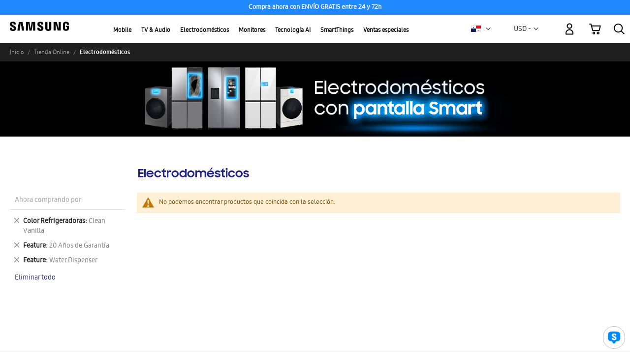

--- FILE ---
content_type: text/html; charset=utf-8
request_url: https://www.google.com/recaptcha/api2/anchor?ar=1&k=6Lcm53YaAAAAABlXwtvgxQnlQTVO3vFAzK4-KvJf&co=aHR0cHM6Ly9zaG9wLnNhbXN1bmcuY29tOjQ0Mw..&hl=en&v=TkacYOdEJbdB_JjX802TMer9&theme=light&size=invisible&badge=inline&anchor-ms=20000&execute-ms=15000&cb=bg0vhh2i55v7
body_size: 45654
content:
<!DOCTYPE HTML><html dir="ltr" lang="en"><head><meta http-equiv="Content-Type" content="text/html; charset=UTF-8">
<meta http-equiv="X-UA-Compatible" content="IE=edge">
<title>reCAPTCHA</title>
<style type="text/css">
/* cyrillic-ext */
@font-face {
  font-family: 'Roboto';
  font-style: normal;
  font-weight: 400;
  src: url(//fonts.gstatic.com/s/roboto/v18/KFOmCnqEu92Fr1Mu72xKKTU1Kvnz.woff2) format('woff2');
  unicode-range: U+0460-052F, U+1C80-1C8A, U+20B4, U+2DE0-2DFF, U+A640-A69F, U+FE2E-FE2F;
}
/* cyrillic */
@font-face {
  font-family: 'Roboto';
  font-style: normal;
  font-weight: 400;
  src: url(//fonts.gstatic.com/s/roboto/v18/KFOmCnqEu92Fr1Mu5mxKKTU1Kvnz.woff2) format('woff2');
  unicode-range: U+0301, U+0400-045F, U+0490-0491, U+04B0-04B1, U+2116;
}
/* greek-ext */
@font-face {
  font-family: 'Roboto';
  font-style: normal;
  font-weight: 400;
  src: url(//fonts.gstatic.com/s/roboto/v18/KFOmCnqEu92Fr1Mu7mxKKTU1Kvnz.woff2) format('woff2');
  unicode-range: U+1F00-1FFF;
}
/* greek */
@font-face {
  font-family: 'Roboto';
  font-style: normal;
  font-weight: 400;
  src: url(//fonts.gstatic.com/s/roboto/v18/KFOmCnqEu92Fr1Mu4WxKKTU1Kvnz.woff2) format('woff2');
  unicode-range: U+0370-0377, U+037A-037F, U+0384-038A, U+038C, U+038E-03A1, U+03A3-03FF;
}
/* vietnamese */
@font-face {
  font-family: 'Roboto';
  font-style: normal;
  font-weight: 400;
  src: url(//fonts.gstatic.com/s/roboto/v18/KFOmCnqEu92Fr1Mu7WxKKTU1Kvnz.woff2) format('woff2');
  unicode-range: U+0102-0103, U+0110-0111, U+0128-0129, U+0168-0169, U+01A0-01A1, U+01AF-01B0, U+0300-0301, U+0303-0304, U+0308-0309, U+0323, U+0329, U+1EA0-1EF9, U+20AB;
}
/* latin-ext */
@font-face {
  font-family: 'Roboto';
  font-style: normal;
  font-weight: 400;
  src: url(//fonts.gstatic.com/s/roboto/v18/KFOmCnqEu92Fr1Mu7GxKKTU1Kvnz.woff2) format('woff2');
  unicode-range: U+0100-02BA, U+02BD-02C5, U+02C7-02CC, U+02CE-02D7, U+02DD-02FF, U+0304, U+0308, U+0329, U+1D00-1DBF, U+1E00-1E9F, U+1EF2-1EFF, U+2020, U+20A0-20AB, U+20AD-20C0, U+2113, U+2C60-2C7F, U+A720-A7FF;
}
/* latin */
@font-face {
  font-family: 'Roboto';
  font-style: normal;
  font-weight: 400;
  src: url(//fonts.gstatic.com/s/roboto/v18/KFOmCnqEu92Fr1Mu4mxKKTU1Kg.woff2) format('woff2');
  unicode-range: U+0000-00FF, U+0131, U+0152-0153, U+02BB-02BC, U+02C6, U+02DA, U+02DC, U+0304, U+0308, U+0329, U+2000-206F, U+20AC, U+2122, U+2191, U+2193, U+2212, U+2215, U+FEFF, U+FFFD;
}
/* cyrillic-ext */
@font-face {
  font-family: 'Roboto';
  font-style: normal;
  font-weight: 500;
  src: url(//fonts.gstatic.com/s/roboto/v18/KFOlCnqEu92Fr1MmEU9fCRc4AMP6lbBP.woff2) format('woff2');
  unicode-range: U+0460-052F, U+1C80-1C8A, U+20B4, U+2DE0-2DFF, U+A640-A69F, U+FE2E-FE2F;
}
/* cyrillic */
@font-face {
  font-family: 'Roboto';
  font-style: normal;
  font-weight: 500;
  src: url(//fonts.gstatic.com/s/roboto/v18/KFOlCnqEu92Fr1MmEU9fABc4AMP6lbBP.woff2) format('woff2');
  unicode-range: U+0301, U+0400-045F, U+0490-0491, U+04B0-04B1, U+2116;
}
/* greek-ext */
@font-face {
  font-family: 'Roboto';
  font-style: normal;
  font-weight: 500;
  src: url(//fonts.gstatic.com/s/roboto/v18/KFOlCnqEu92Fr1MmEU9fCBc4AMP6lbBP.woff2) format('woff2');
  unicode-range: U+1F00-1FFF;
}
/* greek */
@font-face {
  font-family: 'Roboto';
  font-style: normal;
  font-weight: 500;
  src: url(//fonts.gstatic.com/s/roboto/v18/KFOlCnqEu92Fr1MmEU9fBxc4AMP6lbBP.woff2) format('woff2');
  unicode-range: U+0370-0377, U+037A-037F, U+0384-038A, U+038C, U+038E-03A1, U+03A3-03FF;
}
/* vietnamese */
@font-face {
  font-family: 'Roboto';
  font-style: normal;
  font-weight: 500;
  src: url(//fonts.gstatic.com/s/roboto/v18/KFOlCnqEu92Fr1MmEU9fCxc4AMP6lbBP.woff2) format('woff2');
  unicode-range: U+0102-0103, U+0110-0111, U+0128-0129, U+0168-0169, U+01A0-01A1, U+01AF-01B0, U+0300-0301, U+0303-0304, U+0308-0309, U+0323, U+0329, U+1EA0-1EF9, U+20AB;
}
/* latin-ext */
@font-face {
  font-family: 'Roboto';
  font-style: normal;
  font-weight: 500;
  src: url(//fonts.gstatic.com/s/roboto/v18/KFOlCnqEu92Fr1MmEU9fChc4AMP6lbBP.woff2) format('woff2');
  unicode-range: U+0100-02BA, U+02BD-02C5, U+02C7-02CC, U+02CE-02D7, U+02DD-02FF, U+0304, U+0308, U+0329, U+1D00-1DBF, U+1E00-1E9F, U+1EF2-1EFF, U+2020, U+20A0-20AB, U+20AD-20C0, U+2113, U+2C60-2C7F, U+A720-A7FF;
}
/* latin */
@font-face {
  font-family: 'Roboto';
  font-style: normal;
  font-weight: 500;
  src: url(//fonts.gstatic.com/s/roboto/v18/KFOlCnqEu92Fr1MmEU9fBBc4AMP6lQ.woff2) format('woff2');
  unicode-range: U+0000-00FF, U+0131, U+0152-0153, U+02BB-02BC, U+02C6, U+02DA, U+02DC, U+0304, U+0308, U+0329, U+2000-206F, U+20AC, U+2122, U+2191, U+2193, U+2212, U+2215, U+FEFF, U+FFFD;
}
/* cyrillic-ext */
@font-face {
  font-family: 'Roboto';
  font-style: normal;
  font-weight: 900;
  src: url(//fonts.gstatic.com/s/roboto/v18/KFOlCnqEu92Fr1MmYUtfCRc4AMP6lbBP.woff2) format('woff2');
  unicode-range: U+0460-052F, U+1C80-1C8A, U+20B4, U+2DE0-2DFF, U+A640-A69F, U+FE2E-FE2F;
}
/* cyrillic */
@font-face {
  font-family: 'Roboto';
  font-style: normal;
  font-weight: 900;
  src: url(//fonts.gstatic.com/s/roboto/v18/KFOlCnqEu92Fr1MmYUtfABc4AMP6lbBP.woff2) format('woff2');
  unicode-range: U+0301, U+0400-045F, U+0490-0491, U+04B0-04B1, U+2116;
}
/* greek-ext */
@font-face {
  font-family: 'Roboto';
  font-style: normal;
  font-weight: 900;
  src: url(//fonts.gstatic.com/s/roboto/v18/KFOlCnqEu92Fr1MmYUtfCBc4AMP6lbBP.woff2) format('woff2');
  unicode-range: U+1F00-1FFF;
}
/* greek */
@font-face {
  font-family: 'Roboto';
  font-style: normal;
  font-weight: 900;
  src: url(//fonts.gstatic.com/s/roboto/v18/KFOlCnqEu92Fr1MmYUtfBxc4AMP6lbBP.woff2) format('woff2');
  unicode-range: U+0370-0377, U+037A-037F, U+0384-038A, U+038C, U+038E-03A1, U+03A3-03FF;
}
/* vietnamese */
@font-face {
  font-family: 'Roboto';
  font-style: normal;
  font-weight: 900;
  src: url(//fonts.gstatic.com/s/roboto/v18/KFOlCnqEu92Fr1MmYUtfCxc4AMP6lbBP.woff2) format('woff2');
  unicode-range: U+0102-0103, U+0110-0111, U+0128-0129, U+0168-0169, U+01A0-01A1, U+01AF-01B0, U+0300-0301, U+0303-0304, U+0308-0309, U+0323, U+0329, U+1EA0-1EF9, U+20AB;
}
/* latin-ext */
@font-face {
  font-family: 'Roboto';
  font-style: normal;
  font-weight: 900;
  src: url(//fonts.gstatic.com/s/roboto/v18/KFOlCnqEu92Fr1MmYUtfChc4AMP6lbBP.woff2) format('woff2');
  unicode-range: U+0100-02BA, U+02BD-02C5, U+02C7-02CC, U+02CE-02D7, U+02DD-02FF, U+0304, U+0308, U+0329, U+1D00-1DBF, U+1E00-1E9F, U+1EF2-1EFF, U+2020, U+20A0-20AB, U+20AD-20C0, U+2113, U+2C60-2C7F, U+A720-A7FF;
}
/* latin */
@font-face {
  font-family: 'Roboto';
  font-style: normal;
  font-weight: 900;
  src: url(//fonts.gstatic.com/s/roboto/v18/KFOlCnqEu92Fr1MmYUtfBBc4AMP6lQ.woff2) format('woff2');
  unicode-range: U+0000-00FF, U+0131, U+0152-0153, U+02BB-02BC, U+02C6, U+02DA, U+02DC, U+0304, U+0308, U+0329, U+2000-206F, U+20AC, U+2122, U+2191, U+2193, U+2212, U+2215, U+FEFF, U+FFFD;
}

</style>
<link rel="stylesheet" type="text/css" href="https://www.gstatic.com/recaptcha/releases/TkacYOdEJbdB_JjX802TMer9/styles__ltr.css">
<script nonce="1ZM1_Ss37IkA1aPyx9tONQ" type="text/javascript">window['__recaptcha_api'] = 'https://www.google.com/recaptcha/api2/';</script>
<script type="text/javascript" src="https://www.gstatic.com/recaptcha/releases/TkacYOdEJbdB_JjX802TMer9/recaptcha__en.js" nonce="1ZM1_Ss37IkA1aPyx9tONQ">
      
    </script></head>
<body><div id="rc-anchor-alert" class="rc-anchor-alert"></div>
<input type="hidden" id="recaptcha-token" value="[base64]">
<script type="text/javascript" nonce="1ZM1_Ss37IkA1aPyx9tONQ">
      recaptcha.anchor.Main.init("[\x22ainput\x22,[\x22bgdata\x22,\x22\x22,\[base64]/[base64]/[base64]/[base64]/[base64]/[base64]/[base64]/Mzk3OjU0KSksNTQpLFUuaiksVS5vKS5wdXNoKFtlbSxuLFY/[base64]/[base64]/[base64]/[base64]\x22,\[base64]\\u003d\x22,\x22wrhcw7LDo8KYI8KhT8KCRw7DisKOw4YUAVbCvMOQEFbDsSbDpU/Cp2wBfjHCtwTDunlNKnR3V8OMTMOVw5J4BUHCuwt9M8KifjVwwrsXw5bDpMK4IsKBwpjCssKPw59Gw7hKC8KMN2/DlMOCUcO3w5DDqwnChcOcwociCsO5FCrCgsORGnhwN8OGw7rCiTLDg8OEFGQiwofDqmDCpcOIwqzDlMOPYQbDs8KHwqDCrEvCukIMw67DocK3wqoAw4MKwrzCrcKzwqbDvVLDisKNwonDnVhlwrhrw681w4nDjMK7XsKRw7c6PMOcXcKeTB/[base64]/dzxmfW9LwpMaw7zDjsKuLsKUwpbDgEvCiMOCJMOpw79Hw4Egw7Q2fHlaeAvDhjdycsKIwrFMZhfDoMOzcmVsw61xc8OIDMOkUxc6w6MABsOCw4bCpcK2aR/Cq8OBFHwdw580UytkQsKuwo/CklRzEMOSw6jCvMKjwrXDpgXCq8Ofw4HDhMOiV8OywpXDk8OXKsKOwpbDlcOjw5AmR8Oxwrwuw4TCkDx3woocw4sqwqQhSDvCoyNbw7k6cMOPV8ORY8KFw5J0DcKMecKRw5rCg8O6RcKdw6XCihApfgDCuGnDiz3CjsKFwpFrwpM2wpEaKcKpwqJ2w6JTHX/CscOgwrPCrcOawofDm8O5wrvDmWTCi8KRw5Vcw4oew67DmHbChynCgBs0dcO2w7BTw7DDmhnDiXLCkQ47NUzDoUTDs3Qpw6kaVXjCpsOrw7/DucO/wqVjOcOwNcOkLcOdQ8Kzwqg4w4A9BMOFw5oLwqfDimIcB8OTQsOoPcKBEhPCi8KyKRHCuMKTwp7CoVfCnm0gesOuworClQYMbAx5wqbCq8OcwrM2w5USwo/CniA4w5rDp8OowqYBMGnDhsKiM1N9Nn7Du8KRw7g4w7N5MsKaS2jCvHYmQ8KVw7zDj0dBPl0Ew5nChA12woM8wpjCkWfDoEVrBcKQSlbCoMKRwqk/WwvDpjfClApUwrHDgsKUacOHw7Fpw7rCisKLM2ogEsONw7bCusKeVcOLZwLDl1U1Y8KQw5/Cng97w64iwoQqR0PDtsOYRB3DgE5iecOgw5IeZmnCj0nDiMKew5nDlh3CvcKpwp1jworDvSVQLnMRFnpJw6UWw4HCvDLCrRnDuWpuw5lzKDUhEzTDsMOYEsO0w4wmATpkNwrCmcKESV9La2MOP8OyeMKGERxMQ1PCpsOga8KPGW1eUix4UBAqwrHChBMhJsK/woLChAXCpVF5w68JwokkQnc+w43CqmfCuWzDs8KYw5Vlw6Q2bMOUwql1wo7CicKbDGHDrsOHUsKLHMKXw5XDj8O3w6bCkD/[base64]/w6HCmsKoGMKTfmpoRMO2wpRWXWLCj8O+wojCqnHDkMOiw7jCnMKhcGJ5SSnCjRTCtsKYGw3DqCXDgyPCq8OJw458w5tBw53Cl8Kqw4fCh8KtYDzDi8KOw4ppIyI5wqMIfsOgE8KpGsObwq52w6HChMOYwqcPCMKGwqPDin4Dw47Dk8KPQcKWwplofsO/[base64]/[base64]/CuSc1wrkhYEpdw5PCoVU7w4RLw7zCrMKiw6nDrsOfAkkgwqx8wr5DEcK/TWfCvCPCry5rw7fCk8KiCsKRYXprwqdgwovCmT8xRTQEJwpTwrfCscKJO8O2wpTCl8KkBFk/[base64]/[base64]/Cr8O/wpjCiMKCwqFhIiTCqGAjw4HCi8O1wo0BwroOwoTDnj/DgkfCrcOpQcKHwpAtZj5UScOhacKwUCJlUEdHX8OmUMOvX8Oxw6AFLS9Vw5rCjMODX8KLLMK9wq/[base64]/DrsOBMcOVf8K+EsOaP8O2Wy/CvsOuNsKMw6IdE04twrHCkHvCpSXDkcORRCLDtXtywoRfK8OqwqA5w5sbaMKDDcO7Vj8ZNFNYw4M6w6fCjDzDgXU1w47CtMOpTS0WV8KkwrrCoR8IwpQbOsOSw5zCgMKZwq7Ci0PDiVdCZmEqecKIJMKeZcOLUcKmwpZ/w7F5w6AMf8Onw69RDsOoXUFwZcOTwroww5LCmy08fRdKw5NLwpXCqxJ2wp/DuMO8ZnMZDcKYDlfCpDDDtMKUcMOGL1PDjE3Cr8KOeMKdwo9IwqLCgsKKKELCk8O2Un5DwoheagTDu3LDsCjDggLCgmFpwrIWw7sIwpU+w4oVwoPDs8O6F8OjT8Kiw5bDmsOswqh+XcKOMlrCmcKkw7bDpsKLwok0E2rDhH7CiMO6cAFcw4/DisKmLxHCtHzCszJHw6TCpcOzejhLU3kfwq0Pw4TCrBwyw7t0dsOhw44ew7ENwo3CnRRNw6pOwrLDgUVhQcK4Y8O1RnzDhU5yeMODwqNVwrDCgClRwpZOwp4WBcOqwpRVw5TCoMKJwq5lcmjDpwrCr8OPNBfDrsOXNw7CosKjwrReZmp/[base64]/S0/Dk1Q2w5QLasOyw6JzPsK8TMOiKAlpw7XDminCsXfCr1jCimLCpErDumYrFgDCqlDDiGFnVcO6wqoLwot5wqoUwqdjw7trRcOCCj/[base64]/QXzDjsKKwrRkw4FOFydsw5Z2w6vCusK1ExRoKzHDvwHCk8OSwrDDgS1Rw51Fw6PDhA/DssKow6jConhuw7d+w7wAasKqwrTDsgPCrG41eiNzwr/CoyHDhyrChD1kwq7CkiDCoEU/w5UAw6nDuhbCk8Kod8KuwrjDksOow7cBFCBUw5JpLcKRw6XCi0fCgsKhw484wrrCuMK0w6HCuw1DwpLDlAB5P8ObFTVmwpvDr8Orw6jCkRkCeMOuC8OXw4NRfMOoHFAdwq8MacObw5p7w5Axwq7CqmYdw53DmMKqw77CosOxNm0FJcODWB/[base64]/WA/CmcK1MyfDmMOyw5drZHjCpD3DmMOJw5YYwrzDuMOUegHDqMOfw6VRbMKNwqvDscKAOgd4e3TDgngvwpFUOMK/KMOowqsfwooYw5HCm8OKC8KQw4lkwpXCtsOywpghw6DCtG7DtMOWDGNpw6vCiX0nbMKfSMOIwqTChMO+w7/[base64]/Dk1HDmcOdFV3CkXvDphxAecOCwqDDpXsKwo7CiMOjBFt1w5/DhMOdfMKtCwHDjkfCsEAUw419ejPCqcOHw6E/W2DDizLDsMOsNWnCvcOlO0VSF8Kda0NewpzDssOhbFQiw7N3cgQVw4IwBj/Dg8KgwqAqFcOBw5/Di8OwFwrCqcO6w5HCsSbDssOIwoQLw4s7C0vCucK9D8OaAB/Cj8KNC0nDicKhwqQvDx4Xw6Q9MFZ3a8OUwpB/wobDrMOxw7pzWz7CgHwbwo1Ww5Yrw7M4w7Eyw47CosO2woIxecKTJiPDgsKswoM0wqDDhn7DpMOPw6YAYjRdw63DrcK5w51GLGgNw4TCrSLCrcOrd8KKw7nCtXxbwpBmw60dwrnCgsK/[base64]/wpTCjcONw7PCqEvCnFp5wq3CkhZRTsOCwpp2w5XCqxTCsMK7BMOUwqrDhsKkLcKhwpVoOjzDmMKAMA1YJGJkFFF3MkHCjMOsWm4lw458wrAtHDR4wrzDksKbSEZQUMKDIWJvfgkpeMOsdMOwKMKTQMKRwrwEwo5hwoodw6ETw7xUbjhjBEFUwpM4WxrDksK/w6pGwoXCiXzDnzrDnMOaw43CoTXDlsOGS8Kfw7wDw6HCnlkuMVY3I8KHHDgvKMOrPcK9WCLChCrDgcK1PA9GwpMcw5FlwrzCgcOiVWEfWcKvwrbCuRbDgHrDisKrw4PCs3J5bhgtwrknwqjCvEvDgV/DsitKwrfDuGvDtFXCnxrDpMOkw6gYw6FBFW/Dg8KuwoQkw6k4MMK6w6LDusKwwpvCtDdqw4fCl8KlE8OhwrnDjMO5wqxCw5TCgcOow6gGwrDChMO3w6cvw4vCtG0xw7DCl8KPw6x4w50Lw5VcLsOnSzjDu1jDlsKEwoQzwqbDr8O5dkLDpMK/wrnCmWhoLMKcw6lywrbCsMKDd8KwHwnCmivCkVrDkX16FMKLYRPCi8KuwpdNwo8Yb8KWwq3CpDbDq8OFAW3CilU+JcKSdcKTGGPCnh/Cs2XDgVl2X8KuwrDDtBxRE2ZIaR9mbFpow5FdGQ3DhkrDtsKnw6nCgUMQcXnDmzIKG1jCkMOOw4MhccKvWUwVwrhpa3Z5wpnDqcOGw6HCviYLwpgpTzwbwrdQw6rCrgd7woJnNcKfwoPCksKIw4Jhw69HAsOuwoTDn8KrH8ORwoHDlX/DqRLCo8Kcwp/DoAsebCsZwqfCjS7DicKKUBLCsjhlw4DDkz7CqhQQw693wpDDm8O+wodLwrHCrhTDnsKhwq06Mgcawp8VBcKIw5nCrGPDnmvCl0DCgcOnw55jwrnCg8K/wrHCsWIwXsOIw57DrsOvwqxHJmDDv8KywoxMXcO/[base64]/DjAczWlHCsBYQw7PDlHvCiCkeG8K7wpPDssOJw5vCkx9/OMOFTwYlwrJsw4/DuTXCuMKvw50/w7/DiMOweMOkMsKlScKlUMO9wowPYcOIFWccR8KYw67CkMO6worCpsK4w7PCoMOHP2V2PWnCrcOWGXBlXzADChtyw5PCrsKLIE7Ck8O8Ki3CuEZSwrdFw6/Cu8KYw49bCcORwpAOQEXCkMOWw49vJBjDhXJgw7fCncKuw7bCty3DjCHDj8KBwo87w446RggTwrfCm03Cj8OqwoRcw6/DpMOvbMOmw6hKwoxNw6fDulfDlsKWFGLClsKNw7/DrcOJAsKgw7tFw6kwd3ZgADciQHjDoW4gwoUKw4jCl8KWw6TDh8OhacOIwr8JTMKCU8Knw6TCtGQOHzzChWXDkG7DuMKTw7fDrMOOwrlzwpUNVjzDnFXCpUnCvCrDrsONw71SFcK6wqNdesKRGsOGKMO/w7/Cl8KQw4FtwqxpwonCgRZsw5Mhwp/Cl3N5ecOvOcOuw7PDi8O3dR0mwrHDlRlJWQhBOHHDnMK0T8KsWy8tBcO6e8KHwqLDqcOiw4jDkcK1fEPCvcOmZ8Ouw6jDssOoWn3DlU1xw4/DmMKKGg/Cm8O3w5/DkmDCl8OmK8ObU8O0d8OAw4HChcO/[base64]/woBsRsKewpV4IA5lw5nDmsOkw5MyQWzCocOVH8KBwqbClcKSwqfDsz/CpsKgNRvDrXXCoF/DgzFWJ8KrwpfCgRzCul8zERPDvDgXw5DDh8O5IEM1w6dhwpAQwpbDrcOSw7shwp8zwrHDpsKCO8O+fcKzOMKuwpjCjMKpwrceZsO1UU5ow5jCk8KsQHddBVFLaUBhw5HCgAxyQ1giH0rDpxzDqgnCu0sZwonDiRUWwpXCli3CmcKYw58bRxB5MsKGJEvDk8KEwpI/[base64]/[base64]/wo7DrcKgw4FhHsKrDcK+w5/[base64]/w7PDhMOhwqBJwqdiwqvCqsOdYMO5ZsKrbFYSKsOvw67Ct8OSFMKzw5fClX/Dh8K8ZDvDsMOmIgR4wr5dfMOOSsOOOMOlNsKKwqLDliBGwptaw6YWwphjw4TCmsKUwobDklzDnnDDgWRITsO/[base64]/wo3DgE80w4LDssO5VcO3LsKdAQdbw4jDoQzCj2HCgHdcY8KUw5cLSitEw4JUTirDvQUIWcOSw7HCuTJ6w4XCsRbCrcO/wprDvijDhcOwNsKqw7XCnSfCkcOSw5bCsR/Cpj12w4sPw4cVJ3bCgMO+w6LCpsO+UMOYQwLCocONQRA3w4cmajLDjifCsU8XKsOIQnbDiQ3ClsKkwp3CgsKZXWItwo/Cq8O9woEkw7sVw5XDhQzCtsKOw6FLw69Lw4xEwpl2PsKbMWDDtsOkwrDDlsOaOcOHw5zDkWkAUMOIcDXDj0J7HcKpNcO+wrxwRG4RwqsrwoTCqcOIa1PDlsK4HcOSA8Oiw5rCryBXecKuw7BOL27Ct2bCj23DtcKfwqkJN0LCmMO9woLDmkBnRMOww4/[base64]/CsirDkXrChsKEeD7ClcOIDhcTwqTClsKgwpU1DcKJw7wuw6EqwogeLAtdRcKXwrBZwqLChQPDpMKQBTfCpSnDoMKawp5SQVtqMVvCmMOwAcKbUsKxT8Ohw6cewrnCssOpLcOewph/[base64]/DuV4zwoxQwpoKSE9WZcKuJULDrXHCksOiw7M0w7Jtw7hkekhYGcKeChvCjsKFb8OoY2V0TXHDvn9fwpvDoXJADMKtw7l7w6BLw6gawrZpZm5ZBcOAasOpw7B/wr9mw4XDq8K7CcKAwodfdxkOScOewo58DAcIQTYCwr/DmcO7KsK0CMOnET3CiCDCmMOhDcKTL35/w7TCqMOjfcOnwrwZasKYZ0jCiMOAw7vCpUXCuHJ5w4HCk8O4w50PTWpYGMK+IxnCkjzChn0/wojCicODwpLDswrDlwNFYjFRR8KDwpc8BcOLw5lmw4F2GcK6w4zDqsO1w5pow7zDhD4SEyvCscK7wp95AsO8wqfDuMOVwq/DhBguwqReaBN1XFgEw690wrdVwolBIMK6TMK6w4jDrhsbDcOPwpjDt8OxOgJkw4/CpUDCsUzDswPCmcK9UCB4FsKOZ8OWw4B5w5zCiSjCusOhw6jCuMKIw5AoU2hHV8OnZDrCn8ODDiU5w5cwwoPDksOHw5jCl8OXw4bCuR0/w43Cl8K4wrRywobDnwpQwpXDp8O6w5Z+wr0oI8KvK8OwwrbDgHt6YAIkwonDkMKVw4TCqmnDgQrDijbCqCbDmE3DugoAwrQ+A2LClsKkw4XClsKOwrFsWxHDj8Kaw7fDmVxWOMKiw5vCvDJwwp9wG3gswoZ1JlPCmVh3w6hVKmN+wo3CuGMywrMaIsKxdD/DqH3Cn8OKw57DmMKaKsK4wpQ9wqfCi8KVwq8nBsOywr/CpMKzMMKYQDDClMOjOgfDlGhgLsKMwpnCu8KYScKVbcKDwpDChWHDgBTDqgPCuAHCmsO6BDcOw6law6/Du8KPKnDDpyHCoiUrwrnCnMK7GsKiwrBew5BGworCocOyVsODCUDCicKsw7bDhQvCnUjCqsKnw4t1XcKfT3hCesKWC8KoNsKZC34+MMK+wr4qMnbDl8KMS8Ocwow2wpcsNHNxw50Ywp/DlcKBLMK7w4UTwqzDtsKjwoXCjk0eSMOzw7TCu1LCmsO0woYuwpRTwofCkMOVw7TCnR1Mw5VMwq14w7/CuzbDv35pRnl7FMKHwrk6YMOhw6rDoWDDiMOfwqJVPcK7cijCn8O1CB52EzIKw7gnwrlTMx/DqMOCRhDDhMOEdgUWwptBVsO9wr/CuXvCjBHCjHbDtMKmwqvDvsOtaMKPE0HDsS4Rw5x3W8Kgw4YXw7VQLcOsHUHDg8OOaMOaw6XDuMKWdXk0MMK+woLDhmVfwonCqWXDmsOpPMOlSVDDlArCpgDCjMOsdV7CsxUdwrZROUVaFcOSw4peI8KZw6HDoH7Ci3TDqsKow5HDvhNRw5/Dp0ZfB8OHwr7Dig/ChmdXw73CikEBworCs8KiU8OuQsKqw5vCjXBzVXLCu0h9woQ0eTnCnAEYwoDCi8Ksej84wphIwqRTw75LwqoxK8KPd8OKwrUnwocnaVPDtF0IIsOlwqHCkDFVwpg2wpLDjcO9AMK8EsO3BR41wpsgwqvCusOtfMOHK0ZpPMOONGbDqW/DqTzDm8KUa8Oyw7sDBsOWw6nCj04wwo/CiMOLNcKFwpzCqBrDqVFZwrx5w60xwqFVwpYdw71DccK6VMKLw7jDocO6fcKoOjHDgCUedMOWwoXDk8OUw79qTsOgH8O7wqbDvsOLXGhewrTCslfDhMOUD8OPwpDCgTrCtDJ5ScO5Ci53NcOdwrtnw6ADwoDClcOPMCRXw5fCgQ/DhMKAfiVSwr/CrwTCocO2wpDDlULCrTY8XU/DpSYQM8K1wq3Crw/DtMOCPCLCtTtvJ1F4fMKxQW/ClMO9wpFkwqgpw6gWIsKYwrzCucKqwqLCqR/DglwXGsKWAsOODV/[base64]/RGDCg2rDkDlzw63DrcOUXDrCpnciOn3DhXdyw6EOMMK6HBPCqULCocK2dDkEPVHDiSNRw7tCJ3t/w415wrw4bkPDjsO6wrPCtywha8OXBMK6TMKwcEEMDMKUMMKPw6Axw47CtGFnOAvDqSk4LMOTDF9+Byw3Bk0jORfCpG/DrDfDkjpaw6UMw6ZMGMKzIA1uIcKpw7DDlsOIw5HCrSdTw7gwH8KqR8OtE0vCqg0Cw6l+LzHDrg7Cq8Kvw7TClVV1ET/DnSxIR8OSwrVfIjl7cnB/VSdrCHLCs1rCpsKtLhHDtxHDpzTCqALCvD/DiCDChxLDocOpTsK9I1TCsMOmTkoBMDFaPh/CpXp1ZwNQdcKow5TDvMOpQMOtZcOCHsKQeSorYmxnw6TCvcO3GGROw4nDm3HCvsO/w7vDmHPCoWQ1w4tDwpIDD8Krwr7Dv1EzwpbDtH3CmsKnJMOkwqk4BsK0CS57V8O9w7w5wrvCmjPDkMONwoDCk8KZwq9AwprCvA7CqsKKFMKhwpfClcOwwqbDsU/CmHg6UV/DqXYuw4oxwqLCvSvDjsOiwonDjBNcacKBw43ClsKsAMO7w7opw5HDk8OTwq/DjcObwrbDq8KaNQA+GT0Zwq1kKcO8JsKPWwpvXAkPwoHDn8Ogw6Rmw6vDvWwLw4Q4w7vCphTChhNAwrnDhA/CosO4VDZGYhrCu8OucMOSwoIAXMKXwoXCvjHCpsKJAMOyHTvDrCwFwpDCvADCkzxyTsKQwrTDkBTCtsO0IcK5dW1GWMOmw74MOAfCrx/ChX5FO8OGMcOEwpnDoQ/CqsOYYDbCtiPCvEEbQcKtwq/CsiXCmTzCpFXDrU/DviTCkzBqHRHCksK/D8OVwq3Cm8KkZxkHwo7DusONwqgPYhcQOsKKwrZMEsOVw7hEw7HCtcKFP3oGwrvCpT8Pw6jDgX9uwoAPw59zS3TDr8Ohw5zCrsKteRnCux/[base64]/[base64]/DjzrDosOHR8OYPhXDqcKgw6fDiwdrwos5LQZ7w4wWWsOnF8Oow6dCJyh/woVJGQHDuU19MsKHUQluKsK/w5bDsx9LecKrecKHTcOvKxrDsXPDu8OYwoDCi8Kawq7DvcOzY8OYwrlHbMKiw7ULwpXCogk3woxCw5zDihTDrAkzO8KRFsOGfyp1wqsmX8KGHsOJex55InTDuiXDqkbCmQ/DkcOJR8O0wo3DhiN8wrEjYsOMJQfCo8OEw6RhOE00w79Ew51Gf8Kpw5YWJjLDjAAOw59pwpA5CWoNw4TClsOVSWDDqBfCqMOSJMK5FcKYYzhPLMKNw7TCk8KRwo9AQ8KWw5t1LA5AWTXDm8OWwopHwqFoAsKew7tGEFd2eR/DtzlZwrbCssKnw4fCi0dXw5M+TjLDisKKD3cpwobCvMKPCj1tFT/[base64]/CkD9dBUbCuMKHw6HDlF5+w5DDu8K2wrt0wq7DlMKhw6XCtcOpSG0owqDClgLDiFgBw7jCpcKRw5BscMKVw4EPK8KmwrxYKMKkwrDCssK3UsORM8KVw6PDn2zDoMKbw4gJZsO0OsKpd8ORw7bCpsOVNsOtaC3DgTQ/wqBYw73DvMOiDcOnGMOAHMO/OUosBybCth7CvsK7CQZBw7MPw5LDi1FYGALCqx15e8OHHMOCw5nDuMOHw4rCgSLCtF7ChHlxw4HCuQnCrsOEwoPDgybDrsK7woJow6Zxw7giwrA4LjnCnBfDv3UTw7HCmgZ2BsOCwrcQwrJkTMKvwr7CicOEDsK/wqzDtDnCiyfCug7DvcKhDR0PwqU1YUIFwrLDkiQeXCfCg8KCD8KlEGPDmMOyZ8OdU8KcTXfDsBnDvcOhQXsRZcO3NsKpw6rDuWHDtzYuwrTDl8KEZMO/w5LCqWHDu8O1w7vDoMK+KMOawrvDnzkWw7IoM8Oww4/DqX8xa1XCmS11w53CuMK3VMObw5rDs8KANsKJwqdoXsOWM8KjP8KvSWQyw4s6wqp8w5YPw4XDlG4RwrBhSD3CtHQNwqPDlsOkOwYRTVRbfQDDrMOQwrLDmDBaw6UcDBI3MiV+wpUBaENsHWgUFnvCiTBJw6/DhQbCn8KZw6vCs3I4KGsowq7DhybCl8Opw6gewqEHw4PCjMKTwr88CwrCgcKKw5Euwrhmw7nCq8Kiw7/CmXdNcWNpw6pKSGkFanDDo8K8wrkrUHlzVXENwpvCg1DDr2rDsgrChgDCsMK/RDNWwpfDpBphw4fCucOtIBHDi8OrWMKwwrxpa8KUw4h7NxLDjF7DiVrDoEVFwr9Rw6AhecKBw40UwoxxEQd/wrTChR/DuncJw7JPWj/CtsKRTAhaw64sfcKJEcO8w57CqsKbZRo/wqtbw7sOMcOrw7QjOMKfw41/asKvwqMaQsKTwqp4HMKwAcKEHMKNTcKObsOgG3LCn8KYwrAWw6LDhADDlz7CusO6w5Iyew4HFXXCpcOZwqjDtgrDlcKBTsKeRSUjRcKEw4NoHsOiwps/TMOvwrteW8OABMKqw4YSfsKIB8Orw6DDnXNzw50wUGnCp0rClcKewpPDtWkFGQfDvMOiwrAsw4rCiMO3wqzDpGPCkE8wGRsTD8OdwoYvZ8OdwoDDksKGfMKpCMKnwqsDw5/Dj1rCicKEUmoZKCfDvMKhJ8O2wq/CrMOXa1HChwPCpxlfwrPCkcOiw5QKwrzCkHjDmHLDhyx2SWY8BsKdT8KbYsKtw7USwoEZLCzDnC0tw4lpUgbDpsONwp1YMsK6wokBe2BIwpgIw7U6VcO1YBjDmTJoc8OPWVQWbcKTw6wRw5nDoMOfVC3Dqx3DoAvCmcOJJhjDgMOew5XDpzvCpsOHwoPDvTN9w5/CoMOeHhpEwpIEw6ccJRrCoUV7HMKGwotAwrTCoBN7w5QGXMOLcsO2w6TCj8Kiw6PCm0smwrxxwojCjcOxw4DDqGDDk8OgFcKqwqPDvQ1PJxM7EwvCj8KGwol2w4Z3wqEjF8KEIsKwwqvDnwXCijZRw7JISH7DpsKTwrNjd1spGsKLwpZII8OZVBBCw78FwrBSCz/Cj8OIw4DCssOvOAJbw7jCnsKrwrrDmiHDqELDoHfCmMOtw4BFw6M7w7bDhhbCjjRZwrIpShjDrcK3FTLDlcKHFTnCk8OkUMK2VzPDqsK2wqTDnlExM8Knw5DCi1luw4B6wqfDki0Ww4cyeAJ1dsOEwqVTw5hnw5o2CEFgw6Ayw4ZJZWMKAcOBw4bDvVhmw6lBfxY/cFvDn8Kow7BYb8KAL8O5EMKCPsKCwoDDlCwtw7fCt8KtGMKlwrdDKsO1cjByDhB4w79Sw6FSKsOgdFDCsTpWCMO9wpnDhMK9w5MhHVrDnsO/URIXGcKgwpzCnsK3w4HDpsOowqDDpcOTw5nDgVBLTcKfwogNVwknw4XDhC7DjcOYw5HDvMOLbMOWwqPDr8KkwqvCrF1Gwo8aLMOzwq12w7Eew6bDj8KiDU/DkwnChipyw4c6K8OKwqzDvMKSVsOJw7TCksK0w55PEivDrcO4wrfDrMOWa1vDjgB1w5PDszw6w4bCiW7Dp2RZfnp2UMOPDnRnWBDDoG7CqsKlw7DChcOCA1zClU3CnT4ZUCbCpsOSw7Efw7NxwrNpwoJfQj/CjFLDvsOQX8OTDcKVSTElw4jCoF9Uwp7ChGTCiMO7Y8OeOS/CiMOXwp3DkMKsw7BSw5bCssOsw6LChmpdw6twN2rCkMKRw4rCr8K2TSU+Yy88wr8IYMKtwrEfOcOPwrrCtMOfw6LDh8K1w6hKw7HDvcKiw6NvwrV9wrPCjQA/asKhexE7wo3DiMOzwp1Ww69aw7zDrh4PXMKjCcKDEkI6BUx1JC8GUxPDsyTDvBbDv8KrwrgzwpfDt8O+RHUWciZFwqFwIcO6wo3DgcOSwoNacsKiw7cofcOqwoY5dMOkHlzChMKrLh/[base64]/[base64]/w4ErOcODwrxKw4pDwoJZZcKQwqLCvcO2wq5SDcKLZcKvVhXDjcKowqzDncKdwprCrXxeJcOnwr3CtS4kw4zDoMOUIMOCw6DDnsOhUmlFw7TCpDgpwoDCrsK1Zl1JU8K5amfDu8O4wrnDtwd9IsK/[base64]/[base64]/[base64]/Dr8KdGyEIIcKXw4ZANFXDrXnDusKlw6Yiw5PClmTDsMK3w7A1eCEjwoYYw4DCq8KrXsK6wqjDiMK+w70Uw77ChcO8wpktMcKLwpYgw6HCsDMrPQc4w5HDsl4Bw47Cg8K7F8OIwpV3GcOUdcOAwq8OwrnDiMObwo/Djk7DrVrCsBrCgxXDhsKZaXTCrMKYw5tcOFfDpBbDnn/DgRPDpTspwpzDvMKXIlY6wrUAw5LCksO9wpE2UMKrb8KewpkewpFnBcOnw63CtMKpw7tLUMKoHQzDomzDr8K2Zw/[base64]/wqNcw7hiw5pkDmR/IzQjw6jCvjZaNsO2w73ChMO8RXjDjMOzfBUyw7lJBMOvwrLDt8Oww5pNCUw7wq5JJsOqBRrCn8KvwoUMwo3DsMOnHsOnC8OpSsKPC8K5wqHCoMOLwqjDvwXCmMOld8OHwoBxCF7DhyDCssKhw4/[base64]/Djk/Dm8Odw4ZgwpvCnsOVDEJVZMOlwo/DlsK6J8O9w5U5w50lw7t8NsOOw4HCjcONw4bCvsOLwqQIIsOVN0DCtiB3wpkWw4NSCcKiBCU/Mg/[base64]/J8KQw6RLwrnDpcOidcKOw4fDkMOgUXbCn1HCosK9w47CmMKDUH9+GcOHXsOgwogkwrM/E3AfBChrwp/CiVvCvcKkfw/[base64]/[base64]/cMKHHcKAwo3CjsOLKAzCil0xw7rDksOsw6vClcOadlbDlV7CjcKZwqxAZFjCjMOew7PCq8KhLsK0w4MJMHbCgldvD0jDn8KZTkHDgn7DsV9SwqhzXyDCl1Qqw4LDuwgpwqHCgcO6w5nDlCXDkMKJw4JDwpvDjMOzw5M9w4x8wq3DohPCv8OhDEw9eMKhPi8ZP8O6wp/CnMOaw7DCm8Kww6/[base64]/Dk8K2XArCocOQw73Cr1ZWwqDDj2/[base64]/DqX4uS0QvwqzClsOrIcOdXCjClEfDkcK8wprDsWFaasK9am/DlyXCisOuwqpKSCnCr8K7YR4gIyXDhcOmwqAyw5DDhcOBw4XDq8Kvw7nCqjLCkB0yBGJMw7HCo8OdDDPDhsOPwqpgwpnDpMKbwo/ClMKww73CvsOqwpvCnMKPC8OJasKJwpXCoER0w6vCniQffcOfJi4kH8OUw5hOwphow6zDucOvEVtiwpcCaMOMwr5ywqTCqmXCoX/Crl4iwqvDm2FRw7YNaVHCrQvDvcO3OsKYRwocJMK0T8O0bkbDtAjDusK5XkjCrsO2wr7CmH4CGsOzNsOlw5Q2JMOkw7nCjU4Cw6rCo8KdGxPDuU/DpMKjw6PCjTDDkBN/TsKYanvCkU/CtcOWw6slY8KaXio7RMKtw77CmC7DscKDDsOew4/DlcK8wpkrfijCt17DkQICw6p9wqnDpsKYw4/Cg8Kqw4jDrA5RUsKUdBd3MXTCvUkfwpXDo1PCg03CnsKjwpdvw4QNF8KbecOfe8Kjw6h/URDDlcO0w4xWSMOlaB7CqMKUwr7DlcOAbDrDoRIRdcK9w4/Co3jCplrCiBXCrsKGE8OOw5hhAMO0Jg0GGsOQw7vDq8KgwqtzBVXDuMKxw5bDom3CkgXDhnlnMsOUd8KFwqzCqMOYw4PDlGnDjsOAQ8KkHRjDnsKKwpIKWkTDhkfDrsKiYwtFw4NTw711w7tPw67CosOJfcOnwrPDr8O9SQoGwp8iw5kxNsOMG1M5wpYSwp/Dv8OIOiB9MsOrwpXCjMObworCmDx/H8KaMcKeeS81SyHCpHkYw7/DgcO/wqHCnsKyw6vDg8K4wpkdwozDijIBwrouOT5TW8KPw4HDh2bCrB/CsGtDwqrCjcO3LW7CvyhLREjDsmHCsVVEwqlFw4DCh8Klw4DDsF/DuMORw6nCkMOWw7lfasOZAMO2IARxMiIpSMKnw4dcwoV7wpgmwqY/w6J/w7Q7w7XDk8OdHjRHwp50ZVzDtsKEAsKxw7fCssOgNMOkEATDsz/CkMKKRAXCmsKhwqbCtsO3RMKBScOueMK2RwLDrcKyUhU5wotlL8Osw4gkwoTDlsOULEsGwqZlGcKWScK9EhjDvm7Dp8KkLsOkT8O9dsKoUFliw6wzw4EPwrxEWsOhw6fCuWXDusKKw5vCt8KSw47Cm8KOw43Ck8Ojw5fDoC5qFFttcsK+wrw/SVPCvwfDjizCucKfMcKqw4UPfcOrLsKwVsK2RHxtDcO0MFVQHxHCnCnDkDp3IcOLw6/[base64]/[base64]/GEphwrXDgxHDmmfDtyZ+fcOXTcOOGRrCpcKVwq3Du8O4Qg3CnTU3BcOQNsO2wot/w7rCmsOcL8Ohw4fCkCjCpCzClWlRccKgTSUjw5TCgCBlT8O5wrPChH3DvQAvwq50woMQCFDCsF3DmkvCsDPCiAHDvBXDs8Ogw5Eiw6lBw7vCj21dwrh0wrvCunnDv8Kdw5LDgcOwbsOowpBwCxxpwrvCkMOaw4Qbw7nCmsKqMiHDix/[base64]/CgAguwpsQwo95w6bDohlaAcK3w5XDtsOkYHMOBMKnwq17wprCoUghw77DssO0wqDChsKfwpjCq8KTNMKOwqdjwrItwrtCw5XChS4Iw6rCkB/DrmLDlTlxV8Olwr1Cw6YNI8OewqLDi8KadxXCnSQIUx/CsMO9GsO9wofDizLCs3kyUcKmw7V9w5x/Ggwzw7PDqMKLb8O1csKqwr5cw6rDhWnDn8O9FjrDvV/CscOAw6E1YxfDnFFawrsOw6U6FWbDs8OPw6p8dH7Co8KgSi7DpUEUwp7CiwXCp1LDhhkkwrzDlz3DvhdbNWQuw77CviXClMK9fwMsTsOoA0TChcOJw6XCrBTDnMKpUUMPw69VwrdoDhvChiHDgMKVw7Ukw6nDl0/DkBlawrrDnQUcSmcjwp8ZwprDs8OOw5grw5xJTMOTaSIhIxFYe3fCscKpw58QwoJlw7PDmcO0a8K5ccKPM2bCpmrCtsO6YQdgAGJQw7x5GGLDt8KpXMKuwp3CvVfCk8Knwq/DjMKDwonCqyPChsKJbVPDgcOcwqfDoMKjwqnDhsO0OhHCrXDDjcOpw6bCkcOVYsK/w5/Drhg5IwFGecOoa1V/[base64]/CuBF+EcOWNMKOYlTCo1cMDTzDgVLDu8Omw4Edd8Ovd8Kiw4dvGsKCOMOGw5zCsmbCqsKtw6s2QMO4SjEpfsOrw77CnMOEw5TCmEVZw5t/wrvCrU0sECxew6fCnH/DmHQ1RAwKODlfw73DtTpbECp+c8Kiw7oIw7zChcOIYcOMwqJaFMKvCMKoXH9twqvDjwDDrcKHwr7CuXbDhnPCsTEIeh9wVg4DCsKowrBIw4xoKWYnw4LCjwcfw73CnWpHwp4hERXCuFQLwprCgsK0w6IfFyLCsDjDtsK5I8O0wqXDqGZiNsK8wo3CtcKJd0g4wo/[base64]/wpXDn24ULcKiNCLClH3Cu0A4wprCn8K7IBpBw4HDtDPCo8ObLsKQw5kPwo0ew5chC8OxG8K7w7nDscKcSTF0w5fDosK/w7sQKsOZw6XCll7ChcOWw7tPw4/DnsKVwovClcKNw5DDpsKZw6J7w6vDlcOMQGcMT8KXwp/DrMOJw4xPHhE9wqlWSk3DuwzDgMOVw4rCj8KXTsKoZhbCh2xywp8Nw5Jywr3DnRLDssO3Pj7Dm0LCvMKgwoDDqgTDh17CqcO1w791OBLDqjc8wq1Pw5x6w5VEKcOSDTBLw7HCncKGw7zCsyzCvB3Cv3/Cg3/CuBtdA8OJB3tDJsKewqjDri0hw6XCmQvDqsKScsK1N13DpsK3w7rDpgDDiQJ/w4HClAAUaEhNwqpJHMOqE8Kcw6jCgVDCsmrCssOOVcK9EwJDQAcqw7rDgcKGw7bCo2sdGCDDqEUDMsO6KRkuVETDknjDsXgUwpE/wpYcdcKywrw1w70Mwq9FS8O0UWMREhfCs3DCmi0vdxY7QTbDuMKuw7ETw67DksKKw7drwrbDsMK5bwJ0woDCnwnCjVB2a8OLVsKQwpzCosKsw7zCssK5cXXDhcObQ1/DuTNyf3Fiwodywowgw4/CpcO5wrDCr8KFw5YyQC/CrmUJwrPDtcOhTR81w6VHwqFNw4vCl8KIw7fDkcOdbTJBw6gAwqdeRQHCpcKtw4ozwr5MwoBjcD7CtMK1NgspCzPClMKaEsO9wqjDicOmdMKew6I3I8KswowLwr3Cs8KUUHxmwqMbwoJzwqcPwrjDo8KwU8Olwqx4KlPCvHE/[base64]/CpsKnNQzCvjNAwqs4wrRnMsK1J1V1dsOpFmnDikBIwrcDwpfDlcOWcsKeM8O9wqVvw63CocK0ecKOdMKSTMKrHhg8wrvDvsKvdjbCu2bCv8KMZ3xeUzgxXgfCksKkZcONw5UITcKgw4hlRCDCoCfDsEDCmULDrsOOVhnCocOMA8OYwrw/[base64]/[base64]/CvQ7CnSnDuCwxVcO1wrpzKGDCnMOewrjDmjHCh8O8wpTDjANrXSDCnD/CgcKawq18wpLCjUtQw6/Dl3EYwpvDoEZobsKpa8OhfcKAwrBTwqrCo8OdDiXDkBfDvG3CtF7Dtx/[base64]/wrtBZMKyFMK8w7h5w7EPeMK5asOkYMOXAMOQw707DXPCrFfDm8OywqDDjMOFRcKgw5/DlcKtwqNgKcOmccOnw7Ubw6BCw4tkwrdGwqHDh8Obw6bCgmRSScK3JcKLw6Vqwr3Co8Kiw7QkXwdHw6c\\u003d\x22],null,[\x22conf\x22,null,\x226Lcm53YaAAAAABlXwtvgxQnlQTVO3vFAzK4-KvJf\x22,0,null,null,null,1,[21,125,63,73,95,87,41,43,42,83,102,105,109,121],[7668936,144],0,null,null,null,null,0,null,0,null,700,1,null,0,\[base64]/tzcYADoGZWF6dTZkEg4Iiv2INxgAOgVNZklJNBoZCAMSFR0U8JfjNw7/vqUGGcSdCRmc4owCGQ\\u003d\\u003d\x22,0,0,null,null,1,null,0,0],\x22https://shop.samsung.com:443\x22,null,[3,1,3],null,null,null,0,3600,[\x22https://www.google.com/intl/en/policies/privacy/\x22,\x22https://www.google.com/intl/en/policies/terms/\x22],\x22W/kV73l7luvNSwpXL5FBLWlJnL5MSpIbSkw5qrZHWa4\\u003d\x22,0,0,null,1,1763252275868,0,0,[97,103,35],null,[115],\x22RC--bFLUack8MifNA\x22,null,null,null,null,null,\x220dAFcWeA4Ceo-annsiRfaw7OjPmJha_4hw08F3mmICHMVXpArt0vrC80hXMjBlqj-3zSXYsLs-DFObFODbDRpSrWD2vTZYGYfQpg\x22,1763335075965]");
    </script></body></html>